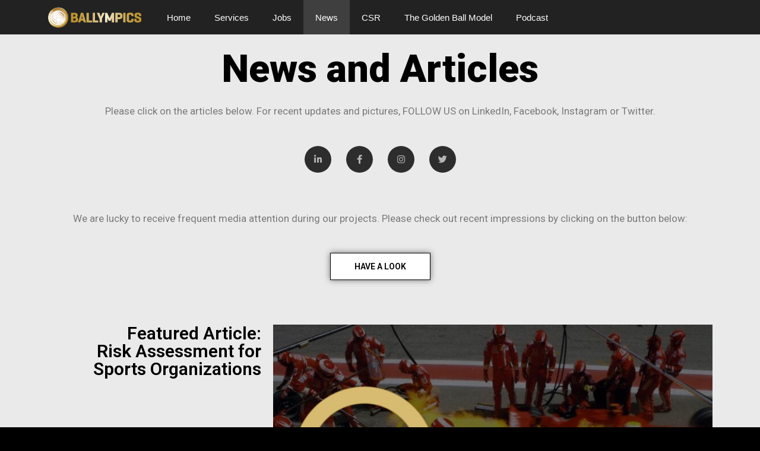

--- FILE ---
content_type: text/html; charset=UTF-8
request_url: https://ballympics.com/news/
body_size: 16687
content:
<!DOCTYPE html><html lang="en-US"><head><meta charset="UTF-8"><link rel="profile" href="https://gmpg.org/xfn/11"><meta name='robots' content='max-image-preview:large' /><title>News and Articles - BALLYMPICS</title><meta name="description" content="Welcome to our news section where you will find the latest news and articles published by BALLYMPICS." /><meta name="robots" content="index, follow" /><meta name="googlebot" content="index, follow, max-snippet:-1, max-image-preview:large, max-video-preview:-1" /><meta name="bingbot" content="index, follow, max-snippet:-1, max-image-preview:large, max-video-preview:-1" /><link rel="canonical" href="https://ballympics.com/news/" /><meta property="og:locale" content="en_US" /><meta property="og:type" content="article" /><meta property="og:title" content="News and Articles - BALLYMPICS" /><meta property="og:description" content="Welcome to our news section where you will find the latest news and articles published by BALLYMPICS." /><meta property="og:url" content="https://ballympics.com/news/" /><meta property="og:site_name" content="BALLYMPICS" /><meta property="article:publisher" content="https://www.facebook.com/ballympics/" /><meta property="article:modified_time" content="2021-02-15T10:01:46+00:00" /><meta property="og:image" content="http://ballympics.com/wp-content/uploads/2020/06/F1-02-768x433.jpg" /><meta name="twitter:card" content="summary_large_image" /> <script type="application/ld+json" class="yoast-schema-graph">{"@context":"https://schema.org","@graph":[{"@type":"WebSite","@id":"https://ballympics.com/#website","url":"https://ballympics.com/","name":"BALLYMPICS","description":"The next generation of quality management in sports - made in Germany.","potentialAction":[{"@type":"SearchAction","target":"https://ballympics.com/?s={search_term_string}","query-input":"required name=search_term_string"}],"inLanguage":"en-US"},{"@type":"ImageObject","@id":"https://ballympics.com/news/#primaryimage","inLanguage":"en-US","url":"http://ballympics.com/wp-content/uploads/2020/06/F1-02-768x433.jpg"},{"@type":"WebPage","@id":"https://ballympics.com/news/#webpage","url":"https://ballympics.com/news/","name":"News and Articles - BALLYMPICS","isPartOf":{"@id":"https://ballympics.com/#website"},"primaryImageOfPage":{"@id":"https://ballympics.com/news/#primaryimage"},"datePublished":"2019-03-12T09:22:03+00:00","dateModified":"2021-02-15T10:01:46+00:00","description":"Welcome to our news section where you will find the latest news and articles published by BALLYMPICS.","inLanguage":"en-US","potentialAction":[{"@type":"ReadAction","target":["https://ballympics.com/news/"]}]}]}</script><link rel="alternate" type="application/rss+xml" title="BALLYMPICS &raquo; Feed" href="https://ballympics.com/feed/" /><link rel="alternate" type="application/rss+xml" title="BALLYMPICS &raquo; Comments Feed" href="https://ballympics.com/comments/feed/" /> <script type="text/javascript">window._wpemojiSettings={"baseUrl":"https:\/\/s.w.org\/images\/core\/emoji\/14.0.0\/72x72\/","ext":".png","svgUrl":"https:\/\/s.w.org\/images\/core\/emoji\/14.0.0\/svg\/","svgExt":".svg","source":{"concatemoji":"https:\/\/ballympics.com\/wp-includes\/js\/wp-emoji-release.min.js?ver=6.1.1"}};!function(e,a,t){var n,r,o,i=a.createElement("canvas"),p=i.getContext&&i.getContext("2d");function s(e,t){var a=String.fromCharCode,e=(p.clearRect(0,0,i.width,i.height),p.fillText(a.apply(this,e),0,0),i.toDataURL());return p.clearRect(0,0,i.width,i.height),p.fillText(a.apply(this,t),0,0),e===i.toDataURL()}function c(e){var t=a.createElement("script");t.src=e,t.defer=t.type="text/javascript",a.getElementsByTagName("head")[0].appendChild(t)}for(o=Array("flag","emoji"),t.supports={everything:!0,everythingExceptFlag:!0},r=0;r<o.length;r++)t.supports[o[r]]=function(e){if(p&&p.fillText)switch(p.textBaseline="top",p.font="600 32px Arial",e){case"flag":return s([127987,65039,8205,9895,65039],[127987,65039,8203,9895,65039])?!1:!s([55356,56826,55356,56819],[55356,56826,8203,55356,56819])&&!s([55356,57332,56128,56423,56128,56418,56128,56421,56128,56430,56128,56423,56128,56447],[55356,57332,8203,56128,56423,8203,56128,56418,8203,56128,56421,8203,56128,56430,8203,56128,56423,8203,56128,56447]);case"emoji":return!s([129777,127995,8205,129778,127999],[129777,127995,8203,129778,127999])}return!1}(o[r]),t.supports.everything=t.supports.everything&&t.supports[o[r]],"flag"!==o[r]&&(t.supports.everythingExceptFlag=t.supports.everythingExceptFlag&&t.supports[o[r]]);t.supports.everythingExceptFlag=t.supports.everythingExceptFlag&&!t.supports.flag,t.DOMReady=!1,t.readyCallback=function(){t.DOMReady=!0},t.supports.everything||(n=function(){t.readyCallback()},a.addEventListener?(a.addEventListener("DOMContentLoaded",n,!1),e.addEventListener("load",n,!1)):(e.attachEvent("onload",n),a.attachEvent("onreadystatechange",function(){"complete"===a.readyState&&t.readyCallback()})),(e=t.source||{}).concatemoji?c(e.concatemoji):e.wpemoji&&e.twemoji&&(c(e.twemoji),c(e.wpemoji)))}(window,document,window._wpemojiSettings);</script><style type="text/css">img.wp-smiley,img.emoji{display:inline !important;border:none !important;box-shadow:none !important;height:1em !important;width:1em !important;margin:0 0.07em !important;vertical-align:-0.1em !important;background:none !important;padding:0 !important}</style><link rel="stylesheet" type="text/css" href="https://ballympics.com/wp-content/cache/jch-optimize/css/1a8a75b55c11be610ea2d2c8b6a1a604.css" /><style id='global-styles-inline-css' type='text/css'>body{--wp--preset--color--black:#000;--wp--preset--color--cyan-bluish-gray:#abb8c3;--wp--preset--color--white:#fff;--wp--preset--color--pale-pink:#f78da7;--wp--preset--color--vivid-red:#cf2e2e;--wp--preset--color--luminous-vivid-orange:#ff6900;--wp--preset--color--luminous-vivid-amber:#fcb900;--wp--preset--color--light-green-cyan:#7bdcb5;--wp--preset--color--vivid-green-cyan:#00d084;--wp--preset--color--pale-cyan-blue:#8ed1fc;--wp--preset--color--vivid-cyan-blue:#0693e3;--wp--preset--color--vivid-purple:#9b51e0;--wp--preset--gradient--vivid-cyan-blue-to-vivid-purple:linear-gradient(135deg,rgba(6,147,227,1) 0%,rgb(155,81,224) 100%);--wp--preset--gradient--light-green-cyan-to-vivid-green-cyan:linear-gradient(135deg,rgb(122,220,180) 0%,rgb(0,208,130) 100%);--wp--preset--gradient--luminous-vivid-amber-to-luminous-vivid-orange:linear-gradient(135deg,rgba(252,185,0,1) 0%,rgba(255,105,0,1) 100%);--wp--preset--gradient--luminous-vivid-orange-to-vivid-red:linear-gradient(135deg,rgba(255,105,0,1) 0%,rgb(207,46,46) 100%);--wp--preset--gradient--very-light-gray-to-cyan-bluish-gray:linear-gradient(135deg,rgb(238,238,238) 0%,rgb(169,184,195) 100%);--wp--preset--gradient--cool-to-warm-spectrum:linear-gradient(135deg,rgb(74,234,220) 0%,rgb(151,120,209) 20%,rgb(207,42,186) 40%,rgb(238,44,130) 60%,rgb(251,105,98) 80%,rgb(254,248,76) 100%);--wp--preset--gradient--blush-light-purple:linear-gradient(135deg,rgb(255,206,236) 0%,rgb(152,150,240) 100%);--wp--preset--gradient--blush-bordeaux:linear-gradient(135deg,rgb(254,205,165) 0%,rgb(254,45,45) 50%,rgb(107,0,62) 100%);--wp--preset--gradient--luminous-dusk:linear-gradient(135deg,rgb(255,203,112) 0%,rgb(199,81,192) 50%,rgb(65,88,208) 100%);--wp--preset--gradient--pale-ocean:linear-gradient(135deg,rgb(255,245,203) 0%,rgb(182,227,212) 50%,rgb(51,167,181) 100%);--wp--preset--gradient--electric-grass:linear-gradient(135deg,rgb(202,248,128) 0%,rgb(113,206,126) 100%);--wp--preset--gradient--midnight:linear-gradient(135deg,rgb(2,3,129) 0%,rgb(40,116,252) 100%);--wp--preset--duotone--dark-grayscale:url('#wp-duotone-dark-grayscale');--wp--preset--duotone--grayscale:url('#wp-duotone-grayscale');--wp--preset--duotone--purple-yellow:url('#wp-duotone-purple-yellow');--wp--preset--duotone--blue-red:url('#wp-duotone-blue-red');--wp--preset--duotone--midnight:url('#wp-duotone-midnight');--wp--preset--duotone--magenta-yellow:url('#wp-duotone-magenta-yellow');--wp--preset--duotone--purple-green:url('#wp-duotone-purple-green');--wp--preset--duotone--blue-orange:url('#wp-duotone-blue-orange');--wp--preset--font-size--small:13px;--wp--preset--font-size--medium:20px;--wp--preset--font-size--large:36px;--wp--preset--font-size--x-large:42px;--wp--preset--spacing--20:0.44rem;--wp--preset--spacing--30:0.67rem;--wp--preset--spacing--40:1rem;--wp--preset--spacing--50:1.5rem;--wp--preset--spacing--60:2.25rem;--wp--preset--spacing--70:3.38rem;--wp--preset--spacing--80:5.06rem}:where(.is-layout-flex){gap:0.5em}body .is-layout-flow>.alignleft{float:left;margin-inline-start:0;margin-inline-end:2em}body .is-layout-flow>.alignright{float:right;margin-inline-start:2em;margin-inline-end:0}body .is-layout-flow>.aligncenter{margin-left:auto !important;margin-right:auto !important}body .is-layout-constrained>.alignleft{float:left;margin-inline-start:0;margin-inline-end:2em}body .is-layout-constrained>.alignright{float:right;margin-inline-start:2em;margin-inline-end:0}body .is-layout-constrained>.aligncenter{margin-left:auto !important;margin-right:auto !important}body .is-layout-constrained>:where(:not(.alignleft):not(.alignright):not(.alignfull)){max-width:var(--wp--style--global--content-size);margin-left:auto !important;margin-right:auto !important}body .is-layout-constrained>.alignwide{max-width:var(--wp--style--global--wide-size)}body .is-layout-flex{display:flex}body .is-layout-flex{flex-wrap:wrap;align-items:center}body .is-layout-flex>*{margin:0}:where(.wp-block-columns.is-layout-flex){gap:2em}.has-black-color{color:var(--wp--preset--color--black) !important}.has-cyan-bluish-gray-color{color:var(--wp--preset--color--cyan-bluish-gray) !important}.has-white-color{color:var(--wp--preset--color--white) !important}.has-pale-pink-color{color:var(--wp--preset--color--pale-pink) !important}.has-vivid-red-color{color:var(--wp--preset--color--vivid-red) !important}.has-luminous-vivid-orange-color{color:var(--wp--preset--color--luminous-vivid-orange) !important}.has-luminous-vivid-amber-color{color:var(--wp--preset--color--luminous-vivid-amber) !important}.has-light-green-cyan-color{color:var(--wp--preset--color--light-green-cyan) !important}.has-vivid-green-cyan-color{color:var(--wp--preset--color--vivid-green-cyan) !important}.has-pale-cyan-blue-color{color:var(--wp--preset--color--pale-cyan-blue) !important}.has-vivid-cyan-blue-color{color:var(--wp--preset--color--vivid-cyan-blue) !important}.has-vivid-purple-color{color:var(--wp--preset--color--vivid-purple) !important}.has-black-background-color{background-color:var(--wp--preset--color--black) !important}.has-cyan-bluish-gray-background-color{background-color:var(--wp--preset--color--cyan-bluish-gray) !important}.has-white-background-color{background-color:var(--wp--preset--color--white) !important}.has-pale-pink-background-color{background-color:var(--wp--preset--color--pale-pink) !important}.has-vivid-red-background-color{background-color:var(--wp--preset--color--vivid-red) !important}.has-luminous-vivid-orange-background-color{background-color:var(--wp--preset--color--luminous-vivid-orange) !important}.has-luminous-vivid-amber-background-color{background-color:var(--wp--preset--color--luminous-vivid-amber) !important}.has-light-green-cyan-background-color{background-color:var(--wp--preset--color--light-green-cyan) !important}.has-vivid-green-cyan-background-color{background-color:var(--wp--preset--color--vivid-green-cyan) !important}.has-pale-cyan-blue-background-color{background-color:var(--wp--preset--color--pale-cyan-blue) !important}.has-vivid-cyan-blue-background-color{background-color:var(--wp--preset--color--vivid-cyan-blue) !important}.has-vivid-purple-background-color{background-color:var(--wp--preset--color--vivid-purple) !important}.has-black-border-color{border-color:var(--wp--preset--color--black) !important}.has-cyan-bluish-gray-border-color{border-color:var(--wp--preset--color--cyan-bluish-gray) !important}.has-white-border-color{border-color:var(--wp--preset--color--white) !important}.has-pale-pink-border-color{border-color:var(--wp--preset--color--pale-pink) !important}.has-vivid-red-border-color{border-color:var(--wp--preset--color--vivid-red) !important}.has-luminous-vivid-orange-border-color{border-color:var(--wp--preset--color--luminous-vivid-orange) !important}.has-luminous-vivid-amber-border-color{border-color:var(--wp--preset--color--luminous-vivid-amber) !important}.has-light-green-cyan-border-color{border-color:var(--wp--preset--color--light-green-cyan) !important}.has-vivid-green-cyan-border-color{border-color:var(--wp--preset--color--vivid-green-cyan) !important}.has-pale-cyan-blue-border-color{border-color:var(--wp--preset--color--pale-cyan-blue) !important}.has-vivid-cyan-blue-border-color{border-color:var(--wp--preset--color--vivid-cyan-blue) !important}.has-vivid-purple-border-color{border-color:var(--wp--preset--color--vivid-purple) !important}.has-vivid-cyan-blue-to-vivid-purple-gradient-background{background:var(--wp--preset--gradient--vivid-cyan-blue-to-vivid-purple) !important}.has-light-green-cyan-to-vivid-green-cyan-gradient-background{background:var(--wp--preset--gradient--light-green-cyan-to-vivid-green-cyan) !important}.has-luminous-vivid-amber-to-luminous-vivid-orange-gradient-background{background:var(--wp--preset--gradient--luminous-vivid-amber-to-luminous-vivid-orange) !important}.has-luminous-vivid-orange-to-vivid-red-gradient-background{background:var(--wp--preset--gradient--luminous-vivid-orange-to-vivid-red) !important}.has-very-light-gray-to-cyan-bluish-gray-gradient-background{background:var(--wp--preset--gradient--very-light-gray-to-cyan-bluish-gray) !important}.has-cool-to-warm-spectrum-gradient-background{background:var(--wp--preset--gradient--cool-to-warm-spectrum) !important}.has-blush-light-purple-gradient-background{background:var(--wp--preset--gradient--blush-light-purple) !important}.has-blush-bordeaux-gradient-background{background:var(--wp--preset--gradient--blush-bordeaux) !important}.has-luminous-dusk-gradient-background{background:var(--wp--preset--gradient--luminous-dusk) !important}.has-pale-ocean-gradient-background{background:var(--wp--preset--gradient--pale-ocean) !important}.has-electric-grass-gradient-background{background:var(--wp--preset--gradient--electric-grass) !important}.has-midnight-gradient-background{background:var(--wp--preset--gradient--midnight) !important}.has-small-font-size{font-size:var(--wp--preset--font-size--small) !important}.has-medium-font-size{font-size:var(--wp--preset--font-size--medium) !important}.has-large-font-size{font-size:var(--wp--preset--font-size--large) !important}.has-x-large-font-size{font-size:var(--wp--preset--font-size--x-large) !important}.wp-block-navigation a:where(:not(.wp-element-button)){color:inherit}:where(.wp-block-columns.is-layout-flex){gap:2em}.wp-block-pullquote{font-size:1.5em;line-height:1.6}</style><link rel="stylesheet" type="text/css" href="https://ballympics.com/wp-content/cache/jch-optimize/css/3fda1ec44ad9c2bf78c2adbbd34de45b.css" /><style id='generate-style-inline-css' type='text/css'>body{background-color:#000;color:#3a3a3a}a,a:visited{color:#897d13}a:hover,a:focus,a:active{color:#000}body .grid-container{max-width:1120px}.wp-block-group__inner-container{max-width:1120px;margin-left:auto;margin-right:auto}.site-header .header-image{width:200px}body,button,input,select,textarea{font-family:Arial,Helvetica,sans-serif}.entry-content>[class*="wp-block-"]:not(:last-child){margin-bottom:1.5em}.main-navigation .main-nav ul ul li a{font-size:14px}h1{font-family:Arial,Helvetica,sans-serif}h2{font-family:Arial,Helvetica,sans-serif}h3{font-family:Arial,Helvetica,sans-serif}@media (max-width:768px){.main-title{font-size:30px}h1{font-size:30px}h2{font-size:25px}}.top-bar{background-color:#636363;color:#fff}.top-bar a,.top-bar a:visited{color:#fff}.top-bar a:hover{color:#303030}.site-header{background-color:#fff;color:#3a3a3a}.site-header a,.site-header a:visited{color:#3a3a3a}.main-title a,.main-title a:hover,.main-title a:visited{color:#222}.site-description{color:#757575}.main-navigation,.main-navigation ul ul{background-color:#222}.main-navigation .main-nav ul li a,.menu-toggle{color:#fff}.main-navigation .main-nav ul li:hover>a,.main-navigation .main-nav ul li:focus>a,.main-navigation .main-nav ul li.sfHover>a{color:#fff;background-color:#3f3f3f}button.menu-toggle:hover,button.menu-toggle:focus,.main-navigation .mobile-bar-items a,.main-navigation .mobile-bar-items a:hover,.main-navigation .mobile-bar-items a:focus{color:#fff}.main-navigation .main-nav ul li[class*="current-menu-"]>a{color:#fff;background-color:#3f3f3f}.main-navigation .main-nav ul li[class*="current-menu-"]>a:hover,.main-navigation .main-nav ul li[class*="current-menu-"].sfHover>a{color:#fff;background-color:#3f3f3f}.navigation-search input[type="search"],.navigation-search input[type="search"]:active,.navigation-search input[type="search"]:focus,.main-navigation .main-nav ul li.search-item.active>a{color:#fff;background-color:#3f3f3f}.main-navigation ul ul{background-color:#3f3f3f}.main-navigation .main-nav ul ul li a{color:#fff}.main-navigation .main-nav ul ul li:hover>a,.main-navigation .main-nav ul ul li:focus>a,.main-navigation .main-nav ul ul li.sfHover>a{color:#fff;background-color:#4f4f4f}.main-navigation .main-nav ul ul li[class*="current-menu-"]>a{color:#fff;background-color:#4f4f4f}.main-navigation .main-nav ul ul li[class*="current-menu-"]>a:hover,.main-navigation .main-nav ul ul li[class*="current-menu-"].sfHover>a{color:#fff;background-color:#4f4f4f}.separate-containers .inside-article,.separate-containers .comments-area,.separate-containers .page-header,.one-container .container,.separate-containers .paging-navigation,.inside-page-header{background-color:#fff}.entry-meta{color:#595959}.entry-meta a,.entry-meta a:visited{color:#595959}.entry-meta a:hover{color:#1e73be}.sidebar .widget{background-color:#fff}.sidebar .widget .widget-title{color:#000}.footer-widgets{background-color:#fff}.footer-widgets .widget-title{color:#000}.site-info{color:#fff;background-color:#222}.site-info a,.site-info a:visited{color:#fff}.site-info a:hover{color:#606060}.footer-bar .widget_nav_menu .current-menu-item a{color:#606060}input[type="text"],input[type="email"],input[type="url"],input[type="password"],input[type="search"],input[type="tel"],input[type="number"],textarea,select{color:#666;background-color:#fafafa;border-color:#ccc}input[type="text"]:focus,input[type="email"]:focus,input[type="url"]:focus,input[type="password"]:focus,input[type="search"]:focus,input[type="tel"]:focus,input[type="number"]:focus,textarea:focus,select:focus{color:#666;background-color:#fff;border-color:#bfbfbf}button,html input[type="button"],input[type="reset"],input[type="submit"],a.button,a.button:visited,a.wp-block-button__link:not(.has-background){color:#fff;background-color:#666}button:hover,html input[type="button"]:hover,input[type="reset"]:hover,input[type="submit"]:hover,a.button:hover,button:focus,html input[type="button"]:focus,input[type="reset"]:focus,input[type="submit"]:focus,a.button:focus,a.wp-block-button__link:not(.has-background):active,a.wp-block-button__link:not(.has-background):focus,a.wp-block-button__link:not(.has-background):hover{color:#fff;background-color:#3f3f3f}.generate-back-to-top,.generate-back-to-top:visited{background-color:rgba( 0,0,0,0.4 );color:#fff}.generate-back-to-top:hover,.generate-back-to-top:focus{background-color:rgba( 0,0,0,0.6 );color:#fff}.entry-content .alignwide,body:not(.no-sidebar) .entry-content .alignfull{margin-left:-40px;width:calc(100% + 80px);max-width:calc(100% + 80px)}.rtl .menu-item-has-children .dropdown-menu-toggle{padding-left:20px}.rtl .main-navigation .main-nav ul li.menu-item-has-children>a{padding-right:20px}@media (max-width:768px){.separate-containers .inside-article,.separate-containers .comments-area,.separate-containers .page-header,.separate-containers .paging-navigation,.one-container .site-content,.inside-page-header,.wp-block-group__inner-container{padding:30px}.entry-content .alignwide,body:not(.no-sidebar) .entry-content .alignfull{margin-left:-30px;width:calc(100% + 60px);max-width:calc(100% + 60px)}}.one-container .sidebar .widget{padding:0px}.page .entry-content{margin-top:0px}@media (max-width:768px){.main-navigation .menu-toggle,.main-navigation .mobile-bar-items,.sidebar-nav-mobile:not(#sticky-placeholder){display:block}.main-navigation ul,.gen-sidebar-nav{display:none}[class*="nav-float-"] .site-header .inside-header>*{float:none;clear:both}}@font-face{font-family:"GeneratePress";src:url("https://ballympics.com/wp-content/themes/generatepress/fonts/generatepress.eot");src:url("https://ballympics.com/wp-content/themes/generatepress/fonts/generatepress.eot#iefix") format("embedded-opentype"),url("https://ballympics.com/wp-content/themes/generatepress/fonts/generatepress.woff2") format("woff2"),url("https://ballympics.com/wp-content/themes/generatepress/fonts/generatepress.woff") format("woff"),url("https://ballympics.com/wp-content/themes/generatepress/fonts/generatepress.ttf") format("truetype"),url("https://ballympics.com/wp-content/themes/generatepress/fonts/generatepress.svg#GeneratePress") format("svg");font-weight:normal;font-style:normal}.main-navigation .slideout-toggle a:before,.slide-opened .slideout-overlay .slideout-exit:before{font-family:GeneratePress}.slideout-navigation .dropdown-menu-toggle:before{content:"\f107" !important}.slideout-navigation .sfHover>a .dropdown-menu-toggle:before{content:"\f106" !important}.main-navigation .main-nav ul li a,.menu-toggle,.main-navigation .mobile-bar-items a{transition:line-height 300ms ease}</style><link rel="stylesheet" type="text/css" href="https://ballympics.com/wp-content/cache/jch-optimize/css/58b6ca7a4fcc2362036c51bbdb2b4138.css" /><style id='generate-navigation-branding-inline-css' type='text/css'>.navigation-branding .main-title{font-size:25px;font-weight:bold}.navigation-branding img,.site-logo.mobile-header-logo img{height:60px;width:auto}.navigation-branding .main-title{line-height:60px}@media (max-width:1130px){#site-navigation .navigation-branding,#sticky-navigation .navigation-branding{margin-left:10px}}@media (max-width:768px){.main-navigation:not(.slideout-navigation) .main-nav{-ms-flex:0 0 100%;flex:0 0 100%}.main-navigation:not(.slideout-navigation) .inside-navigation{-ms-flex-wrap:wrap;flex-wrap:wrap;display:-webkit-box;display:-ms-flexbox;display:flex}.nav-aligned-center .navigation-branding,.nav-aligned-left .navigation-branding{margin-right:auto}.nav-aligned-center .main-navigation.has-branding:not(.slideout-navigation) .inside-navigation .main-nav,.nav-aligned-center .main-navigation.has-sticky-branding.navigation-stick .inside-navigation .main-nav,.nav-aligned-left .main-navigation.has-branding:not(.slideout-navigation) .inside-navigation .main-nav,.nav-aligned-left .main-navigation.has-sticky-branding.navigation-stick .inside-navigation .main-nav{margin-right:0px}}</style><link rel='stylesheet' id='google-fonts-1-css' href='https://fonts.googleapis.com/css?family=Roboto%3A100%2C100italic%2C200%2C200italic%2C300%2C300italic%2C400%2C400italic%2C500%2C500italic%2C600%2C600italic%2C700%2C700italic%2C800%2C800italic%2C900%2C900italic%7CRoboto+Slab%3A100%2C100italic%2C200%2C200italic%2C300%2C300italic%2C400%2C400italic%2C500%2C500italic%2C600%2C600italic%2C700%2C700italic%2C800%2C800italic%2C900%2C900italic&#038;display=auto&#038;ver=6.1.1' type='text/css' media='all' /><link rel="stylesheet" type="text/css" href="https://ballympics.com/wp-content/cache/jch-optimize/css/a41359f4c285c24376557abbcc3b9356.css" /><link rel="https://api.w.org/" href="https://ballympics.com/wp-json/" /><link rel="alternate" type="application/json" href="https://ballympics.com/wp-json/wp/v2/pages/2636" /><link rel="EditURI" type="application/rsd+xml" title="RSD" href="https://ballympics.com/xmlrpc.php?rsd" /><link rel="wlwmanifest" type="application/wlwmanifest+xml" href="https://ballympics.com/wp-includes/wlwmanifest.xml" /><meta name="generator" content="WordPress 6.1.1" /><link rel='shortlink' href='https://ballympics.com/?p=2636' /><link rel="alternate" type="application/json+oembed" href="https://ballympics.com/wp-json/oembed/1.0/embed?url=https%3A%2F%2Fballympics.com%2Fnews%2F" /><link rel="alternate" type="text/xml+oembed" href="https://ballympics.com/wp-json/oembed/1.0/embed?url=https%3A%2F%2Fballympics.com%2Fnews%2F&#038;format=xml" /><meta name="viewport" content="width=device-width, initial-scale=1"><link rel="icon" href="https://ballympics.com/wp-content/uploads/2016/04/cropped-Logo-Small-32x32.png" sizes="32x32" /><link rel="icon" href="https://ballympics.com/wp-content/uploads/2016/04/cropped-Logo-Small-192x192.png" sizes="192x192" /><link rel="apple-touch-icon" href="https://ballympics.com/wp-content/uploads/2016/04/cropped-Logo-Small-180x180.png" /><meta name="msapplication-TileImage" content="https://ballympics.com/wp-content/uploads/2016/04/cropped-Logo-Small-270x270.png" /><noscript><style id="rocket-lazyload-nojs-css">.rll-youtube-player,[data-lazy-src]{display:none !important}</style></noscript> <script type="application/javascript" src="https://ballympics.com/wp-content/cache/jch-optimize/js/6c4f187857172b5f32d5d79ac1760725.js"></script> <script>(function(i,s,o,g,r,a,m){i['GoogleAnalyticsObject']=r;i[r]=i[r]||function(){(i[r].q=i[r].q||[]).push(arguments)},i[r].l=1*new Date();a=s.createElement(o),m=s.getElementsByTagName(o)[0];a.async=1;a.src=g;m.parentNode.insertBefore(a,m)})(window,document,'script','https://www.google-analytics.com/analytics.js','ga');ga('create','UA-77885404-1','auto');ga('send','pageview');</script> </head><body class="page-template page-template-elementor_header_footer page page-id-2636 wp-custom-logo wp-embed-responsive sticky-menu-fade sticky-enabled desktop-sticky-menu no-sidebar nav-below-header fluid-header separate-containers active-footer-widgets-0 nav-aligned-left header-aligned-left dropdown-hover elementor-default elementor-template-full-width elementor-kit-3300 elementor-page elementor-page-2636" itemtype="https://schema.org/WebPage" itemscope> <svg xmlns="http://www.w3.org/2000/svg" viewBox="0 0 0 0" width="0" height="0" focusable="false" role="none" style="visibility: hidden; position: absolute; left: -9999px; overflow: hidden;" ><defs><filter id="wp-duotone-dark-grayscale"><feColorMatrix color-interpolation-filters="sRGB" type="matrix" values=" .299 .587 .114 0 0 .299 .587 .114 0 0 .299 .587 .114 0 0 .299 .587 .114 0 0 " /><feComponentTransfer color-interpolation-filters="sRGB" ><feFuncR type="table" tableValues="0 0.49803921568627" /><feFuncG type="table" tableValues="0 0.49803921568627" /><feFuncB type="table" tableValues="0 0.49803921568627" /><feFuncA type="table" tableValues="1 1" /></feComponentTransfer><feComposite in2="SourceGraphic" operator="in" /></filter></defs></svg><svg xmlns="http://www.w3.org/2000/svg" viewBox="0 0 0 0" width="0" height="0" focusable="false" role="none" style="visibility: hidden; position: absolute; left: -9999px; overflow: hidden;" ><defs><filter id="wp-duotone-grayscale"><feColorMatrix color-interpolation-filters="sRGB" type="matrix" values=" .299 .587 .114 0 0 .299 .587 .114 0 0 .299 .587 .114 0 0 .299 .587 .114 0 0 " /><feComponentTransfer color-interpolation-filters="sRGB" ><feFuncR type="table" tableValues="0 1" /><feFuncG type="table" tableValues="0 1" /><feFuncB type="table" tableValues="0 1" /><feFuncA type="table" tableValues="1 1" /></feComponentTransfer><feComposite in2="SourceGraphic" operator="in" /></filter></defs></svg><svg xmlns="http://www.w3.org/2000/svg" viewBox="0 0 0 0" width="0" height="0" focusable="false" role="none" style="visibility: hidden; position: absolute; left: -9999px; overflow: hidden;" ><defs><filter id="wp-duotone-purple-yellow"><feColorMatrix color-interpolation-filters="sRGB" type="matrix" values=" .299 .587 .114 0 0 .299 .587 .114 0 0 .299 .587 .114 0 0 .299 .587 .114 0 0 " /><feComponentTransfer color-interpolation-filters="sRGB" ><feFuncR type="table" tableValues="0.54901960784314 0.98823529411765" /><feFuncG type="table" tableValues="0 1" /><feFuncB type="table" tableValues="0.71764705882353 0.25490196078431" /><feFuncA type="table" tableValues="1 1" /></feComponentTransfer><feComposite in2="SourceGraphic" operator="in" /></filter></defs></svg><svg xmlns="http://www.w3.org/2000/svg" viewBox="0 0 0 0" width="0" height="0" focusable="false" role="none" style="visibility: hidden; position: absolute; left: -9999px; overflow: hidden;" ><defs><filter id="wp-duotone-blue-red"><feColorMatrix color-interpolation-filters="sRGB" type="matrix" values=" .299 .587 .114 0 0 .299 .587 .114 0 0 .299 .587 .114 0 0 .299 .587 .114 0 0 " /><feComponentTransfer color-interpolation-filters="sRGB" ><feFuncR type="table" tableValues="0 1" /><feFuncG type="table" tableValues="0 0.27843137254902" /><feFuncB type="table" tableValues="0.5921568627451 0.27843137254902" /><feFuncA type="table" tableValues="1 1" /></feComponentTransfer><feComposite in2="SourceGraphic" operator="in" /></filter></defs></svg><svg xmlns="http://www.w3.org/2000/svg" viewBox="0 0 0 0" width="0" height="0" focusable="false" role="none" style="visibility: hidden; position: absolute; left: -9999px; overflow: hidden;" ><defs><filter id="wp-duotone-midnight"><feColorMatrix color-interpolation-filters="sRGB" type="matrix" values=" .299 .587 .114 0 0 .299 .587 .114 0 0 .299 .587 .114 0 0 .299 .587 .114 0 0 " /><feComponentTransfer color-interpolation-filters="sRGB" ><feFuncR type="table" tableValues="0 0" /><feFuncG type="table" tableValues="0 0.64705882352941" /><feFuncB type="table" tableValues="0 1" /><feFuncA type="table" tableValues="1 1" /></feComponentTransfer><feComposite in2="SourceGraphic" operator="in" /></filter></defs></svg><svg xmlns="http://www.w3.org/2000/svg" viewBox="0 0 0 0" width="0" height="0" focusable="false" role="none" style="visibility: hidden; position: absolute; left: -9999px; overflow: hidden;" ><defs><filter id="wp-duotone-magenta-yellow"><feColorMatrix color-interpolation-filters="sRGB" type="matrix" values=" .299 .587 .114 0 0 .299 .587 .114 0 0 .299 .587 .114 0 0 .299 .587 .114 0 0 " /><feComponentTransfer color-interpolation-filters="sRGB" ><feFuncR type="table" tableValues="0.78039215686275 1" /><feFuncG type="table" tableValues="0 0.94901960784314" /><feFuncB type="table" tableValues="0.35294117647059 0.47058823529412" /><feFuncA type="table" tableValues="1 1" /></feComponentTransfer><feComposite in2="SourceGraphic" operator="in" /></filter></defs></svg><svg xmlns="http://www.w3.org/2000/svg" viewBox="0 0 0 0" width="0" height="0" focusable="false" role="none" style="visibility: hidden; position: absolute; left: -9999px; overflow: hidden;" ><defs><filter id="wp-duotone-purple-green"><feColorMatrix color-interpolation-filters="sRGB" type="matrix" values=" .299 .587 .114 0 0 .299 .587 .114 0 0 .299 .587 .114 0 0 .299 .587 .114 0 0 " /><feComponentTransfer color-interpolation-filters="sRGB" ><feFuncR type="table" tableValues="0.65098039215686 0.40392156862745" /><feFuncG type="table" tableValues="0 1" /><feFuncB type="table" tableValues="0.44705882352941 0.4" /><feFuncA type="table" tableValues="1 1" /></feComponentTransfer><feComposite in2="SourceGraphic" operator="in" /></filter></defs></svg><svg xmlns="http://www.w3.org/2000/svg" viewBox="0 0 0 0" width="0" height="0" focusable="false" role="none" style="visibility: hidden; position: absolute; left: -9999px; overflow: hidden;" ><defs><filter id="wp-duotone-blue-orange"><feColorMatrix color-interpolation-filters="sRGB" type="matrix" values=" .299 .587 .114 0 0 .299 .587 .114 0 0 .299 .587 .114 0 0 .299 .587 .114 0 0 " /><feComponentTransfer color-interpolation-filters="sRGB" ><feFuncR type="table" tableValues="0.098039215686275 1" /><feFuncG type="table" tableValues="0 0.66274509803922" /><feFuncB type="table" tableValues="0.84705882352941 0.41960784313725" /><feFuncA type="table" tableValues="1 1" /></feComponentTransfer><feComposite in2="SourceGraphic" operator="in" /></filter></defs></svg><a class="screen-reader-text skip-link" href="#content" title="Skip to content">Skip to content</a> <nav id="site-navigation" class="has-branding main-navigation" itemtype="https://schema.org/SiteNavigationElement" itemscope><div class="inside-navigation grid-container grid-parent"><div class="navigation-branding"><div class="site-logo"> <a href="https://ballympics.com/" title="BALLYMPICS" rel="home"> <img loading="lazy" class="header-image" alt="BALLYMPICS" src="data:image/svg+xml,%3Csvg%20xmlns='http://www.w3.org/2000/svg'%20viewBox='0%200%200%200'%3E%3C/svg%3E" title="BALLYMPICS" data-lazy-src="https://ballympics.com/wp-content/uploads/2018/07/Ballympics-Logo-final-cropped-small.png" /><noscript><img class="header-image" alt="BALLYMPICS" src="https://ballympics.com/wp-content/uploads/2018/07/Ballympics-Logo-final-cropped-small.png" title="BALLYMPICS" /></noscript></a> </div></div><button class="menu-toggle" aria-controls="primary-menu" aria-expanded="false"> <span class="mobile-menu">Menu</span> </button><div id="primary-menu" class="main-nav"><ul id="menu-bllmpx" class=" menu sf-menu"><li id="menu-item-3423" class="menu-item menu-item-type-custom menu-item-object-custom menu-item-home menu-item-3423"><a href="http://ballympics.com">Home</a></li> <li id="menu-item-3028" class="menu-item menu-item-type-post_type menu-item-object-page menu-item-3028"><a href="https://ballympics.com/services/">Services</a></li> <li id="menu-item-2861" class="menu-item menu-item-type-post_type menu-item-object-page menu-item-2861"><a href="https://ballympics.com/jobs-in-sports/">Jobs</a></li> <li id="menu-item-2860" class="menu-item menu-item-type-post_type menu-item-object-page current-menu-item page_item page-item-2636 current_page_item menu-item-2860"><a href="https://ballympics.com/news/" aria-current="page">News</a></li> <li id="menu-item-2862" class="menu-item menu-item-type-post_type menu-item-object-page menu-item-2862"><a href="https://ballympics.com/csr/">CSR</a></li> <li id="menu-item-3421" class="menu-item menu-item-type-post_type menu-item-object-page menu-item-3421"><a href="https://ballympics.com/golden-ball-model/">The Golden Ball Model</a></li> <li id="menu-item-3537" class="menu-item menu-item-type-post_type menu-item-object-page menu-item-3537"><a href="https://ballympics.com/podcast/">Podcast</a></li> </ul></div></div></nav><div id="page" class="hfeed site grid-container container grid-parent"><div id="content" class="site-content"><div data-elementor-type="wp-post" data-elementor-id="2636" class="elementor elementor-2636"><div class="elementor-inner"><div class="elementor-section-wrap"><section class="elementor-section elementor-top-section elementor-element elementor-element-a92df47 elementor-section-stretched elementor-section-full_width elementor-section-height-default elementor-section-height-default" data-id="a92df47" data-element_type="section" data-settings="{&quot;background_background&quot;:&quot;classic&quot;,&quot;stretch_section&quot;:&quot;section-stretched&quot;}"><div class="elementor-container elementor-column-gap-no"><div class="elementor-row"><div class="elementor-column elementor-col-100 elementor-top-column elementor-element elementor-element-11d1b2bc" data-id="11d1b2bc" data-element_type="column"><div class="elementor-column-wrap elementor-element-populated"><div class="elementor-widget-wrap"><div class="elementor-element elementor-element-42961d elementor-widget elementor-widget-heading" data-id="42961d" data-element_type="widget" data-widget_type="heading.default"><div class="elementor-widget-container"><h4 class="elementor-heading-title elementor-size-default">News and Articles</h4></div></div><div class="elementor-element elementor-element-d2e8c03 elementor-widget elementor-widget-text-editor" data-id="d2e8c03" data-element_type="widget" data-widget_type="text-editor.default"><div class="elementor-widget-container"><div class="elementor-text-editor elementor-clearfix"><p style="text-align: center;">Please click on the articles below. For recent updates and pictures, FOLLOW US on LinkedIn, Facebook, Instagram or Twitter.</p></div></div></div><div class="elementor-element elementor-element-ebc4e65 elementor-shape-circle elementor-grid-0 e-grid-align-center elementor-widget elementor-widget-social-icons" data-id="ebc4e65" data-element_type="widget" data-widget_type="social-icons.default"><div class="elementor-widget-container"><div class="elementor-social-icons-wrapper elementor-grid"> <span class="elementor-grid-item"> <a class="elementor-icon elementor-social-icon elementor-social-icon-linkedin-in elementor-animation-grow elementor-repeater-item-1817ead" href="https://www.linkedin.com/company/ballympics" target="_blank"> <span class="elementor-screen-only">Linkedin-in</span> <i class="fab fa-linkedin-in"></i> </a> </span> <span class="elementor-grid-item"> <a class="elementor-icon elementor-social-icon elementor-social-icon-facebook-f elementor-animation-grow elementor-repeater-item-bfaa57f" href="https://www.facebook.com/ballympics/" target="_blank"> <span class="elementor-screen-only">Facebook-f</span> <i class="fab fa-facebook-f"></i> </a> </span> <span class="elementor-grid-item"> <a class="elementor-icon elementor-social-icon elementor-social-icon-instagram elementor-animation-grow elementor-repeater-item-49c798e" href="https://www.instagram.com/marcel_ballympics/?hl=en" target="_blank"> <span class="elementor-screen-only">Instagram</span> <i class="fab fa-instagram"></i> </a> </span> <span class="elementor-grid-item"> <a class="elementor-icon elementor-social-icon elementor-social-icon-twitter elementor-animation-grow elementor-repeater-item-b36cf85" href="https://twitter.com/ballympics" target="_blank"> <span class="elementor-screen-only">Twitter</span> <i class="fab fa-twitter"></i> </a> </span> </div></div></div><div class="elementor-element elementor-element-4dfb711 elementor-widget elementor-widget-spacer" data-id="4dfb711" data-element_type="widget" data-widget_type="spacer.default"><div class="elementor-widget-container"><div class="elementor-spacer"><div class="elementor-spacer-inner"></div></div></div></div><div class="elementor-element elementor-element-1d1a821 elementor-widget elementor-widget-text-editor" data-id="1d1a821" data-element_type="widget" data-widget_type="text-editor.default"><div class="elementor-widget-container"><div class="elementor-text-editor elementor-clearfix"><p style="text-align: center;">We are lucky to receive frequent media attention during our projects. Please check out recent impressions by clicking on the button below:</p></div></div></div><div class="elementor-element elementor-element-c2dd285 elementor-align-center elementor-widget elementor-widget-button" data-id="c2dd285" data-element_type="widget" data-widget_type="button.default"><div class="elementor-widget-container"><div class="elementor-button-wrapper"> <a href="http://ballympics.com/in-the-media/" target="_blank" class="elementor-button-link elementor-button elementor-size-sm elementor-animation-grow" role="button"> <span class="elementor-button-content-wrapper"> <span class="elementor-button-text">Have a look</span> </span> </a> </div></div></div><div class="elementor-element elementor-element-33f9e13 elementor-widget elementor-widget-spacer" data-id="33f9e13" data-element_type="widget" data-widget_type="spacer.default"><div class="elementor-widget-container"><div class="elementor-spacer"><div class="elementor-spacer-inner"></div></div></div></div><section class="elementor-section elementor-inner-section elementor-element elementor-element-003bd54 elementor-section-boxed elementor-section-height-default elementor-section-height-default" data-id="003bd54" data-element_type="section"><div class="elementor-container elementor-column-gap-default"><div class="elementor-row"><div class="elementor-column elementor-col-33 elementor-inner-column elementor-element elementor-element-47db6f5" data-id="47db6f5" data-element_type="column"><div class="elementor-column-wrap elementor-element-populated"><div class="elementor-widget-wrap"><div class="elementor-element elementor-element-39d7364 elementor-widget elementor-widget-heading" data-id="39d7364" data-element_type="widget" data-widget_type="heading.default"><div class="elementor-widget-container"><h2 class="elementor-heading-title elementor-size-default">Featured Article:<br>
Risk Assessment for Sports Organizations</h2></div></div></div></div></div><div class="elementor-column elementor-col-66 elementor-inner-column elementor-element elementor-element-5e900e3" data-id="5e900e3" data-element_type="column"><div class="elementor-column-wrap elementor-element-populated"><div class="elementor-widget-wrap"><div class="elementor-element elementor-element-9535c01 elementor-widget elementor-widget-image" data-id="9535c01" data-element_type="widget" data-widget_type="image.default"><div class="elementor-widget-container"><div class="elementor-image"> <a href="http://ballympics.com/risk-assessment/" target="_blank"> <img decoding="async" width="768" height="433" src="data:image/svg+xml,%3Csvg%20xmlns='http://www.w3.org/2000/svg'%20viewBox='0%200%20768%20433'%3E%3C/svg%3E" class="attachment-medium_large size-medium_large" alt="" loading="lazy" data-lazy-srcset="https://ballympics.com/wp-content/uploads/2020/06/F1-02-768x433.jpg 768w, https://ballympics.com/wp-content/uploads/2020/06/F1-02-300x169.jpg 300w, https://ballympics.com/wp-content/uploads/2020/06/F1-02-1024x578.jpg 1024w, https://ballympics.com/wp-content/uploads/2020/06/F1-02-1536x866.jpg 1536w, https://ballympics.com/wp-content/uploads/2020/06/F1-02.jpg 2000w" data-lazy-sizes="(max-width: 768px) 100vw, 768px" data-lazy-src="https://ballympics.com/wp-content/uploads/2020/06/F1-02-768x433.jpg" /><noscript><img decoding="async" width="768" height="433" src="https://ballympics.com/wp-content/uploads/2020/06/F1-02-768x433.jpg" class="attachment-medium_large size-medium_large" alt="" loading="lazy" srcset="https://ballympics.com/wp-content/uploads/2020/06/F1-02-768x433.jpg 768w, https://ballympics.com/wp-content/uploads/2020/06/F1-02-300x169.jpg 300w, https://ballympics.com/wp-content/uploads/2020/06/F1-02-1024x578.jpg 1024w, https://ballympics.com/wp-content/uploads/2020/06/F1-02-1536x866.jpg 1536w, https://ballympics.com/wp-content/uploads/2020/06/F1-02.jpg 2000w" sizes="(max-width: 768px) 100vw, 768px" /></noscript></a> </div></div></div></div></div></div></div></div></section><div class="elementor-element elementor-element-aeaba32 elementor-widget elementor-widget-spacer" data-id="aeaba32" data-element_type="widget" data-widget_type="spacer.default"><div class="elementor-widget-container"><div class="elementor-spacer"><div class="elementor-spacer-inner"></div></div></div></div><section class="elementor-section elementor-inner-section elementor-element elementor-element-b4dabe8 elementor-section-boxed elementor-section-height-default elementor-section-height-default" data-id="b4dabe8" data-element_type="section"><div class="elementor-container elementor-column-gap-default"><div class="elementor-row"><div class="elementor-column elementor-col-33 elementor-inner-column elementor-element elementor-element-b4679d2" data-id="b4679d2" data-element_type="column"><div class="elementor-column-wrap elementor-element-populated"><div class="elementor-widget-wrap"><div class="elementor-element elementor-element-b453626 elementor-widget elementor-widget-heading" data-id="b453626" data-element_type="widget" data-widget_type="heading.default"><div class="elementor-widget-container"><h3 class="elementor-heading-title elementor-size-default"><a href="https://ballympics.com/running-sports-operations-safely-in-times-of-corona/" target="_blank">Running sports operations safely in times of Corona? – The importance of Risk Management</a></h3></div></div><div class="elementor-element elementor-element-ec42b9d elementor-widget-divider--view-line elementor-widget elementor-widget-divider" data-id="ec42b9d" data-element_type="widget" data-widget_type="divider.default"><div class="elementor-widget-container"><div class="elementor-divider"> <span class="elementor-divider-separator"> </span> </div></div></div><div class="elementor-element elementor-element-0aa1b7a elementor-widget elementor-widget-image" data-id="0aa1b7a" data-element_type="widget" data-widget_type="image.default"><div class="elementor-widget-container"><div class="elementor-image"> <a href="https://ballympics.com/running-sports-operations-safely-in-times-of-corona/" target="_blank"> <img decoding="async" width="1024" height="578" src="data:image/svg+xml,%3Csvg%20xmlns='http://www.w3.org/2000/svg'%20viewBox='0%200%201024%20578'%3E%3C/svg%3E" class="elementor-animation-wobble-vertical attachment-large size-large" alt="" loading="lazy" data-lazy-srcset="https://ballympics.com/wp-content/uploads/2020/05/RM-Pic-01-1024x578.jpg 1024w, https://ballympics.com/wp-content/uploads/2020/05/RM-Pic-01-300x169.jpg 300w, https://ballympics.com/wp-content/uploads/2020/05/RM-Pic-01-768x434.jpg 768w, https://ballympics.com/wp-content/uploads/2020/05/RM-Pic-01-1536x867.jpg 1536w, https://ballympics.com/wp-content/uploads/2020/05/RM-Pic-01.jpg 2000w" data-lazy-sizes="(max-width: 1024px) 100vw, 1024px" data-lazy-src="https://ballympics.com/wp-content/uploads/2020/05/RM-Pic-01-1024x578.jpg" /><noscript><img decoding="async" width="1024" height="578" src="https://ballympics.com/wp-content/uploads/2020/05/RM-Pic-01-1024x578.jpg" class="elementor-animation-wobble-vertical attachment-large size-large" alt="" loading="lazy" srcset="https://ballympics.com/wp-content/uploads/2020/05/RM-Pic-01-1024x578.jpg 1024w, https://ballympics.com/wp-content/uploads/2020/05/RM-Pic-01-300x169.jpg 300w, https://ballympics.com/wp-content/uploads/2020/05/RM-Pic-01-768x434.jpg 768w, https://ballympics.com/wp-content/uploads/2020/05/RM-Pic-01-1536x867.jpg 1536w, https://ballympics.com/wp-content/uploads/2020/05/RM-Pic-01.jpg 2000w" sizes="(max-width: 1024px) 100vw, 1024px" /></noscript></a> </div></div></div><div class="elementor-element elementor-element-2323583 elementor-widget elementor-widget-text-editor" data-id="2323583" data-element_type="widget" data-widget_type="text-editor.default"><div class="elementor-widget-container"><div class="elementor-text-editor elementor-clearfix"><p>What’s missing in traditional sports businesses during the current crisis? Totally right – (live) sports. No business without the product itself!</p><p>Think about Coca Cola, Pepsi or Red Bull trying to make a dollar without being able to produce and ship a single bottle&#8230;.Hard to imagine.</p><p>That’s why (live) sports have to be brought back on the road again! Could this be risky under the current circumstances? Most likely, yes. However, the risks can be assessed, calculated and managed. This is called “Risk Management”.</p></div></div></div><div class="elementor-element elementor-element-86c8c4e elementor-align-center elementor-widget elementor-widget-button" data-id="86c8c4e" data-element_type="widget" data-widget_type="button.default"><div class="elementor-widget-container"><div class="elementor-button-wrapper"> <a href="https://ballympics.com/running-sports-operations-safely-in-times-of-corona/" target="_blank" class="elementor-button-link elementor-button elementor-size-sm" role="button"> <span class="elementor-button-content-wrapper"> <span class="elementor-button-text">READ MORE</span> </span> </a> </div></div></div></div></div></div><div class="elementor-column elementor-col-33 elementor-inner-column elementor-element elementor-element-4720c73" data-id="4720c73" data-element_type="column"><div class="elementor-column-wrap elementor-element-populated"><div class="elementor-widget-wrap"><div class="elementor-element elementor-element-009096c elementor-widget elementor-widget-heading" data-id="009096c" data-element_type="widget" data-widget_type="heading.default"><div class="elementor-widget-container"><h2 class="elementor-heading-title elementor-size-default"><a href="http://ballympics.com/bcm/" target="_blank">Continuing operations in times of Corona – Business Continuity Management</a></h2></div></div><div class="elementor-element elementor-element-c43a453 elementor-widget-divider--view-line elementor-widget elementor-widget-divider" data-id="c43a453" data-element_type="widget" data-widget_type="divider.default"><div class="elementor-widget-container"><div class="elementor-divider"> <span class="elementor-divider-separator"> </span> </div></div></div><div class="elementor-element elementor-element-622a1b7 elementor-widget elementor-widget-image" data-id="622a1b7" data-element_type="widget" data-widget_type="image.default"><div class="elementor-widget-container"><div class="elementor-image"> <a href="http://ballympics.com/bcm/" target="_blank"> <img decoding="async" width="1024" height="768" src="data:image/svg+xml,%3Csvg%20xmlns='http://www.w3.org/2000/svg'%20viewBox='0%200%201024%20768'%3E%3C/svg%3E" class="elementor-animation-wobble-vertical attachment-large size-large" alt="" loading="lazy" data-lazy-srcset="https://ballympics.com/wp-content/uploads/2020/05/BCM-Post-Pic-1-1024x768.jpg 1024w, https://ballympics.com/wp-content/uploads/2020/05/BCM-Post-Pic-1-300x225.jpg 300w, https://ballympics.com/wp-content/uploads/2020/05/BCM-Post-Pic-1-768x576.jpg 768w, https://ballympics.com/wp-content/uploads/2020/05/BCM-Post-Pic-1.jpg 1500w" data-lazy-sizes="(max-width: 1024px) 100vw, 1024px" data-lazy-src="https://ballympics.com/wp-content/uploads/2020/05/BCM-Post-Pic-1-1024x768.jpg" /><noscript><img decoding="async" width="1024" height="768" src="https://ballympics.com/wp-content/uploads/2020/05/BCM-Post-Pic-1-1024x768.jpg" class="elementor-animation-wobble-vertical attachment-large size-large" alt="" loading="lazy" srcset="https://ballympics.com/wp-content/uploads/2020/05/BCM-Post-Pic-1-1024x768.jpg 1024w, https://ballympics.com/wp-content/uploads/2020/05/BCM-Post-Pic-1-300x225.jpg 300w, https://ballympics.com/wp-content/uploads/2020/05/BCM-Post-Pic-1-768x576.jpg 768w, https://ballympics.com/wp-content/uploads/2020/05/BCM-Post-Pic-1.jpg 1500w" sizes="(max-width: 1024px) 100vw, 1024px" /></noscript></a> </div></div></div><div class="elementor-element elementor-element-12ff056 elementor-widget elementor-widget-text-editor" data-id="12ff056" data-element_type="widget" data-widget_type="text-editor.default"><div class="elementor-widget-container"><div class="elementor-text-editor elementor-clearfix"><p>For large corporations, business continuity management, or BCM, is old hat. Many businesses have had their BCM plans in the drawer for years and can pull them out in times like these or at least use them as a basis for resuming their operations.</p><p>Sports organizations on the other hand, have not thought about BCM in the same ways. </p><p>Covid-19 is the first pandemic in modern history which has impacted sports on an international scale and led to the cancellation of competitions around the globe costing sports organizations and organizers billions of dollars.</p><p>Reducing expenses and revitalizing revenue streams are among the most essential actions for sports organizations in the aftermath of a crisis. </p></div></div></div><div class="elementor-element elementor-element-336d608 elementor-align-center elementor-widget elementor-widget-button" data-id="336d608" data-element_type="widget" data-widget_type="button.default"><div class="elementor-widget-container"><div class="elementor-button-wrapper"> <a href="http://ballympics.com/bcm/" target="_blank" class="elementor-button-link elementor-button elementor-size-sm" role="button"> <span class="elementor-button-content-wrapper"> <span class="elementor-button-text">READ MORE</span> </span> </a> </div></div></div></div></div></div><div class="elementor-column elementor-col-33 elementor-inner-column elementor-element elementor-element-9ed898a" data-id="9ed898a" data-element_type="column"><div class="elementor-column-wrap elementor-element-populated"><div class="elementor-widget-wrap"><div class="elementor-element elementor-element-f1c528e elementor-widget elementor-widget-heading" data-id="f1c528e" data-element_type="widget" data-widget_type="heading.default"><div class="elementor-widget-container"><h2 class="elementor-heading-title elementor-size-default"><a href="https://ballympics.com/goodgovernance/" target="_blank">Good governance in sports organizations</a></h2></div></div><div class="elementor-element elementor-element-d85909e elementor-widget-divider--view-line elementor-widget elementor-widget-divider" data-id="d85909e" data-element_type="widget" data-widget_type="divider.default"><div class="elementor-widget-container"><div class="elementor-divider"> <span class="elementor-divider-separator"> </span> </div></div></div><div class="elementor-element elementor-element-4b6b82d elementor-widget elementor-widget-image" data-id="4b6b82d" data-element_type="widget" data-widget_type="image.default"><div class="elementor-widget-container"><div class="elementor-image"> <a href="https://ballympics.com/goodgovernance/" target="_blank"> <img decoding="async" width="300" height="224" src="data:image/svg+xml,%3Csvg%20xmlns='http://www.w3.org/2000/svg'%20viewBox='0%200%20300%20224'%3E%3C/svg%3E" class="attachment-medium size-medium" alt="" loading="lazy" data-lazy-srcset="https://ballympics.com/wp-content/uploads/2018/09/Jobs-Picture01-300x224.png 300w, https://ballympics.com/wp-content/uploads/2018/09/Jobs-Picture01.png 500w" data-lazy-sizes="(max-width: 300px) 100vw, 300px" data-lazy-src="https://ballympics.com/wp-content/uploads/2018/09/Jobs-Picture01-300x224.png" /><noscript><img decoding="async" width="300" height="224" src="https://ballympics.com/wp-content/uploads/2018/09/Jobs-Picture01-300x224.png" class="attachment-medium size-medium" alt="" loading="lazy" srcset="https://ballympics.com/wp-content/uploads/2018/09/Jobs-Picture01-300x224.png 300w, https://ballympics.com/wp-content/uploads/2018/09/Jobs-Picture01.png 500w" sizes="(max-width: 300px) 100vw, 300px" /></noscript></a> </div></div></div><div class="elementor-element elementor-element-f860984 elementor-widget elementor-widget-text-editor" data-id="f860984" data-element_type="widget" data-widget_type="text-editor.default"><div class="elementor-widget-container"><div class="elementor-text-editor elementor-clearfix"><p>The integrity of sport has been subject to significant challenges over recent years, inter alia given the growth of sports betting, match-fixing, corruption, misappropriation of funds and other criminal activities. Such activities have highlighted the vulnerability of sport to corrupt practices. Sporting bodies are no longer able to deal with the threat and challenges to sporting integrity alone and they will increasingly seek the assistance of expert organizations, consultants and government bodies.</p><p>International sports bodies are responsible for and should continue to build on the steps already taken to promote and support good governance at all levels. Higher-level sporting bodies (e.g. international federations) in particular should, where appropriate, support their (national or regional) member organizations in establishing and maintaining appropriate standards of good governance for the sports body concerned.</p></div></div></div><div class="elementor-element elementor-element-2719dfb elementor-align-center elementor-widget elementor-widget-button" data-id="2719dfb" data-element_type="widget" data-widget_type="button.default"><div class="elementor-widget-container"><div class="elementor-button-wrapper"> <a href="https://ballympics.com/goodgovernance/" target="_blank" class="elementor-button-link elementor-button elementor-size-sm" role="button"> <span class="elementor-button-content-wrapper"> <span class="elementor-button-text">READ MORE</span> </span> </a> </div></div></div></div></div></div></div></div></section><section class="elementor-section elementor-inner-section elementor-element elementor-element-fa86f6c elementor-section-boxed elementor-section-height-default elementor-section-height-default" data-id="fa86f6c" data-element_type="section"><div class="elementor-container elementor-column-gap-default"><div class="elementor-row"><div class="elementor-column elementor-col-33 elementor-inner-column elementor-element elementor-element-2795265" data-id="2795265" data-element_type="column"><div class="elementor-column-wrap elementor-element-populated"><div class="elementor-widget-wrap"><div class="elementor-element elementor-element-663e917 elementor-widget elementor-widget-heading" data-id="663e917" data-element_type="widget" data-widget_type="heading.default"><div class="elementor-widget-container"><h3 class="elementor-heading-title elementor-size-default"><a href="https://www.totalrl.com/ballympics-ininternational-sports-management-consultancy-partner-with-nigeria-rl/" target="_blank">NEWS: New Partnership with the Nigeria Rugby League Association</a></h3></div></div><div class="elementor-element elementor-element-02d3a08 elementor-widget-divider--view-line elementor-widget elementor-widget-divider" data-id="02d3a08" data-element_type="widget" data-widget_type="divider.default"><div class="elementor-widget-container"><div class="elementor-divider"> <span class="elementor-divider-separator"> </span> </div></div></div><div class="elementor-element elementor-element-78c48e3 elementor-widget elementor-widget-image" data-id="78c48e3" data-element_type="widget" data-widget_type="image.default"><div class="elementor-widget-container"><div class="elementor-image"> <a href="https://www.totalrl.com/ballympics-ininternational-sports-management-consultancy-partner-with-nigeria-rl/" target="_blank"> <img decoding="async" width="579" height="524" src="data:image/svg+xml,%3Csvg%20xmlns='http://www.w3.org/2000/svg'%20viewBox='0%200%20579%20524'%3E%3C/svg%3E" class="elementor-animation-wobble-vertical attachment-large size-large" alt="" loading="lazy" data-lazy-srcset="https://ballympics.com/wp-content/uploads/2019/03/BLLMPX-NRLA-02.png 579w, https://ballympics.com/wp-content/uploads/2019/03/BLLMPX-NRLA-02-300x272.png 300w" data-lazy-sizes="(max-width: 579px) 100vw, 579px" data-lazy-src="https://ballympics.com/wp-content/uploads/2019/03/BLLMPX-NRLA-02.png" /><noscript><img decoding="async" width="579" height="524" src="https://ballympics.com/wp-content/uploads/2019/03/BLLMPX-NRLA-02.png" class="elementor-animation-wobble-vertical attachment-large size-large" alt="" loading="lazy" srcset="https://ballympics.com/wp-content/uploads/2019/03/BLLMPX-NRLA-02.png 579w, https://ballympics.com/wp-content/uploads/2019/03/BLLMPX-NRLA-02-300x272.png 300w" sizes="(max-width: 579px) 100vw, 579px" /></noscript></a> </div></div></div><div class="elementor-element elementor-element-470b127 elementor-widget elementor-widget-text-editor" data-id="470b127" data-element_type="widget" data-widget_type="text-editor.default"><div class="elementor-widget-container"><div class="elementor-text-editor elementor-clearfix"><p>Nigeria Rugby League is entering into a deal with the international sports management consultancy BALLYMPICS.</p><p>Joern Schlimm a Managing Partner at BALLYMPICS said: ” We are looking forward to our long term partnership with the Nigeria Rugby League Association. Our objective is to support the development of the league, establish rugby as a number one sport in Nigeria and create a showcase for the entire continent. We believe that the Nigeria Rugby League has an enormous potential for growth and we are delighted to be part of this journey.”</p></div></div></div><div class="elementor-element elementor-element-78af008 elementor-align-center elementor-widget elementor-widget-button" data-id="78af008" data-element_type="widget" data-widget_type="button.default"><div class="elementor-widget-container"><div class="elementor-button-wrapper"> <a href="https://www.totalrl.com/ballympics-ininternational-sports-management-consultancy-partner-with-nigeria-rl/" class="elementor-button-link elementor-button elementor-size-sm" role="button"> <span class="elementor-button-content-wrapper"> <span class="elementor-button-text">READ MORE</span> </span> </a> </div></div></div></div></div></div><div class="elementor-column elementor-col-33 elementor-inner-column elementor-element elementor-element-c46c61f" data-id="c46c61f" data-element_type="column"><div class="elementor-column-wrap elementor-element-populated"><div class="elementor-widget-wrap"><div class="elementor-element elementor-element-f70c169 elementor-widget elementor-widget-heading" data-id="f70c169" data-element_type="widget" data-widget_type="heading.default"><div class="elementor-widget-container"><h3 class="elementor-heading-title elementor-size-default"><a href="https://ballympics.com/1906-2/" target="_blank">Article: China - The Grassroots Issue Part 2</a></h3></div></div><div class="elementor-element elementor-element-2b3c123 elementor-widget-divider--view-line elementor-widget elementor-widget-divider" data-id="2b3c123" data-element_type="widget" data-widget_type="divider.default"><div class="elementor-widget-container"><div class="elementor-divider"> <span class="elementor-divider-separator"> </span> </div></div></div><div class="elementor-element elementor-element-afcf90e elementor-widget elementor-widget-image" data-id="afcf90e" data-element_type="widget" data-widget_type="image.default"><div class="elementor-widget-container"><div class="elementor-image"> <a href="https://ballympics.com/1906-2/" target="_blank"> <img decoding="async" width="400" height="271" src="data:image/svg+xml,%3Csvg%20xmlns='http://www.w3.org/2000/svg'%20viewBox='0%200%20400%20271'%3E%3C/svg%3E" class="elementor-animation-wobble-vertical attachment-large size-large" alt="" loading="lazy" data-lazy-src="https://ballympics.com/wp-content/uploads/2017/09/Blog-article-2-Aug-2017-Panda-web-e1504607742369.png" /><noscript><img decoding="async" width="400" height="271" src="https://ballympics.com/wp-content/uploads/2017/09/Blog-article-2-Aug-2017-Panda-web-e1504607742369.png" class="elementor-animation-wobble-vertical attachment-large size-large" alt="" loading="lazy" /></noscript></a> </div></div></div><div class="elementor-element elementor-element-2503954 elementor-widget elementor-widget-text-editor" data-id="2503954" data-element_type="widget" data-widget_type="text-editor.default"><div class="elementor-widget-container"><div class="elementor-text-editor elementor-clearfix"><p>China has taken major steps to increase the number of football academies in the country. The government is granting special state funds to selected schools to achieve the target of establishing more than 50,000 youth academies by 2025.</p><p><strong> </strong>Establishing youth academies is crucial and will undoubtedly contribute to football development in China.</p><p>However, academies alone will not solve the root cause of challenges in Chinese football development. </p><p>To succeed in the future, China must therefore go back and look at their grassroots football first. What still seems to be missing in the country is <em>basic infrastructure</em> at a grassroots level and most importantly, what successful nations call their “<em>football culture</em>”.</p></div></div></div><div class="elementor-element elementor-element-1efdef2 elementor-align-center elementor-widget elementor-widget-button" data-id="1efdef2" data-element_type="widget" data-widget_type="button.default"><div class="elementor-widget-container"><div class="elementor-button-wrapper"> <a href="https://ballympics.com/1906-2/" target="_blank" class="elementor-button-link elementor-button elementor-size-sm" role="button"> <span class="elementor-button-content-wrapper"> <span class="elementor-button-text">READ MORE</span> </span> </a> </div></div></div></div></div></div><div class="elementor-column elementor-col-33 elementor-inner-column elementor-element elementor-element-73c3449" data-id="73c3449" data-element_type="column"><div class="elementor-column-wrap elementor-element-populated"><div class="elementor-widget-wrap"><div class="elementor-element elementor-element-bd34f7a elementor-widget elementor-widget-heading" data-id="bd34f7a" data-element_type="widget" data-widget_type="heading.default"><div class="elementor-widget-container"><h3 class="elementor-heading-title elementor-size-default"><a href="https://ballympics.com/football-development-made-in-china-the-grassroots-issue/" target="_blank">Article: Football Development made in China – The Grassroots Issue</a></h3></div></div><div class="elementor-element elementor-element-d3c29a3 elementor-widget-divider--view-line elementor-widget elementor-widget-divider" data-id="d3c29a3" data-element_type="widget" data-widget_type="divider.default"><div class="elementor-widget-container"><div class="elementor-divider"> <span class="elementor-divider-separator"> </span> </div></div></div><div class="elementor-element elementor-element-7179d83 elementor-widget elementor-widget-image" data-id="7179d83" data-element_type="widget" data-widget_type="image.default"><div class="elementor-widget-container"><div class="elementor-image"> <a href="https://ballympics.com/football-development-made-in-china-the-grassroots-issue/" target="_blank"> <img decoding="async" width="1024" height="646" src="data:image/svg+xml,%3Csvg%20xmlns='http://www.w3.org/2000/svg'%20viewBox='0%200%201024%20646'%3E%3C/svg%3E" class="elementor-animation-wobble-vertical attachment-large size-large" alt="" loading="lazy" data-lazy-srcset="https://ballympics.com/wp-content/uploads/2017/09/The-German-Connection-Blog-Pic-1024x646.png 1024w, https://ballympics.com/wp-content/uploads/2017/09/The-German-Connection-Blog-Pic-300x189.png 300w, https://ballympics.com/wp-content/uploads/2017/09/The-German-Connection-Blog-Pic-768x484.png 768w, https://ballympics.com/wp-content/uploads/2017/09/The-German-Connection-Blog-Pic-e1504357419994.png 500w" data-lazy-sizes="(max-width: 1024px) 100vw, 1024px" data-lazy-src="https://ballympics.com/wp-content/uploads/2017/09/The-German-Connection-Blog-Pic-1024x646.png" /><noscript><img decoding="async" width="1024" height="646" src="https://ballympics.com/wp-content/uploads/2017/09/The-German-Connection-Blog-Pic-1024x646.png" class="elementor-animation-wobble-vertical attachment-large size-large" alt="" loading="lazy" srcset="https://ballympics.com/wp-content/uploads/2017/09/The-German-Connection-Blog-Pic-1024x646.png 1024w, https://ballympics.com/wp-content/uploads/2017/09/The-German-Connection-Blog-Pic-300x189.png 300w, https://ballympics.com/wp-content/uploads/2017/09/The-German-Connection-Blog-Pic-768x484.png 768w, https://ballympics.com/wp-content/uploads/2017/09/The-German-Connection-Blog-Pic-e1504357419994.png 500w" sizes="(max-width: 1024px) 100vw, 1024px" /></noscript></a> </div></div></div><div class="elementor-element elementor-element-4d5db5d elementor-widget elementor-widget-text-editor" data-id="4d5db5d" data-element_type="widget" data-widget_type="text-editor.default"><div class="elementor-widget-container"><div class="elementor-text-editor elementor-clearfix"><p>China has pumped vast financial resources into its football industry since President Xi Jinping made it clear he wants to see his country qualify for, host and one day win the FIFA World Cup. To increase the attractiveness of the domestic league, CSL clubs have purchased a number of international superstars like Hulk, Alex Teixeira or Jackson Martinez.</p><p>However, Chinese officials are aware that increasing the league’s attractiveness is only part of the puzzle. There are many more challenges ahead, especially when it comes to the development of Chinese national players. After a disappointing campaign of the Chinese national team which seems to miss out on another FIFA World Cup in 2018, officials have been desperate to explore ways to improve the performance of Chinese <em>national</em> players in the short run.</p></div></div></div><div class="elementor-element elementor-element-9e75994 elementor-align-center elementor-widget elementor-widget-button" data-id="9e75994" data-element_type="widget" data-widget_type="button.default"><div class="elementor-widget-container"><div class="elementor-button-wrapper"> <a href="https://ballympics.com/football-development-made-in-china-the-grassroots-issue/" target="_blank" class="elementor-button-link elementor-button elementor-size-sm" role="button"> <span class="elementor-button-content-wrapper"> <span class="elementor-button-text">READ MORE</span> </span> </a> </div></div></div></div></div></div></div></div></section><section class="elementor-section elementor-inner-section elementor-element elementor-element-1238ce7f elementor-section-boxed elementor-section-height-default elementor-section-height-default" data-id="1238ce7f" data-element_type="section" data-settings="{&quot;background_background&quot;:&quot;classic&quot;}"><div class="elementor-container elementor-column-gap-default"><div class="elementor-row"><div class="elementor-column elementor-col-33 elementor-inner-column elementor-element elementor-element-3a16aef" data-id="3a16aef" data-element_type="column"><div class="elementor-column-wrap elementor-element-populated"><div class="elementor-widget-wrap"><div class="elementor-element elementor-element-b97d5ed elementor-widget elementor-widget-heading" data-id="b97d5ed" data-element_type="widget" data-widget_type="heading.default"><div class="elementor-widget-container"><h3 class="elementor-heading-title elementor-size-default">Article: Football Development made in China – Getting started</h3></div></div><div class="elementor-element elementor-element-2a82de9 elementor-widget-divider--view-line elementor-widget elementor-widget-divider" data-id="2a82de9" data-element_type="widget" data-widget_type="divider.default"><div class="elementor-widget-container"><div class="elementor-divider"> <span class="elementor-divider-separator"> </span> </div></div></div><div class="elementor-element elementor-element-afc8ff8 elementor-widget elementor-widget-image" data-id="afc8ff8" data-element_type="widget" data-widget_type="image.default"><div class="elementor-widget-container"><div class="elementor-image"> <a href="https://ballympics.com/football-development-made-in-china-getting-started/"> <img decoding="async" width="849" height="520" src="data:image/svg+xml,%3Csvg%20xmlns='http://www.w3.org/2000/svg'%20viewBox='0%200%20849%20520'%3E%3C/svg%3E" class="elementor-animation-wobble-vertical attachment-large size-large" alt="" loading="lazy" data-lazy-srcset="https://ballympics.com/wp-content/uploads/2019/03/Article-China-1.png 849w, https://ballympics.com/wp-content/uploads/2019/03/Article-China-1-300x184.png 300w, https://ballympics.com/wp-content/uploads/2019/03/Article-China-1-768x470.png 768w" data-lazy-sizes="(max-width: 849px) 100vw, 849px" data-lazy-src="https://ballympics.com/wp-content/uploads/2019/03/Article-China-1.png" /><noscript><img decoding="async" width="849" height="520" src="https://ballympics.com/wp-content/uploads/2019/03/Article-China-1.png" class="elementor-animation-wobble-vertical attachment-large size-large" alt="" loading="lazy" srcset="https://ballympics.com/wp-content/uploads/2019/03/Article-China-1.png 849w, https://ballympics.com/wp-content/uploads/2019/03/Article-China-1-300x184.png 300w, https://ballympics.com/wp-content/uploads/2019/03/Article-China-1-768x470.png 768w" sizes="(max-width: 849px) 100vw, 849px" /></noscript></a> </div></div></div><div class="elementor-element elementor-element-4dc62b8c elementor-widget elementor-widget-text-editor" data-id="4dc62b8c" data-element_type="widget" data-widget_type="text-editor.default"><div class="elementor-widget-container"><div class="elementor-text-editor elementor-clearfix"><p>China seems to be making fast progress establishing their youth development infrastructure. Without doubt, their goal is to develop talent as quickly as possible to be able to create a competitive national team as early as 2022.</p><p>Football/ soccer in China is supported at the highest levels. China&#8217;s president Mr. Xi Jinping has made no secret of his love for the &#8220;beautiful game.&#8221; He&#8217;s also made it clear he wants to see China qualify for, host and one day win, the World Cup.</p><p>So consequently, setting up a proper youth development infrastructure for talented young Chinese is a starting point. China’s administration has reportedly named 4,755 primary and middle schools across the country as “specialist football academies” to spearhead campus football development, the Chinese Ministry of Education (MOE) announced.</p></div></div></div><div class="elementor-element elementor-element-a57a121 elementor-align-center elementor-widget elementor-widget-button" data-id="a57a121" data-element_type="widget" data-widget_type="button.default"><div class="elementor-widget-container"><div class="elementor-button-wrapper"> <a href="https://ballympics.com/football-development-made-in-china-getting-started/" target="_blank" class="elementor-button-link elementor-button elementor-size-sm" role="button"> <span class="elementor-button-content-wrapper"> <span class="elementor-button-text">READ MORE</span> </span> </a> </div></div></div></div></div></div><div class="elementor-column elementor-col-33 elementor-inner-column elementor-element elementor-element-20ca776b" data-id="20ca776b" data-element_type="column"><div class="elementor-column-wrap elementor-element-populated"><div class="elementor-widget-wrap"><div class="elementor-element elementor-element-6eaecafc elementor-widget elementor-widget-heading" data-id="6eaecafc" data-element_type="widget" data-widget_type="heading.default"><div class="elementor-widget-container"><h3 class="elementor-heading-title elementor-size-default">Article: Dubai 7s Review</h3></div></div><div class="elementor-element elementor-element-67d8b30 elementor-widget-divider--view-line elementor-widget elementor-widget-divider" data-id="67d8b30" data-element_type="widget" data-widget_type="divider.default"><div class="elementor-widget-container"><div class="elementor-divider"> <span class="elementor-divider-separator"> </span> </div></div></div><div class="elementor-element elementor-element-9dd2080 elementor-widget elementor-widget-image" data-id="9dd2080" data-element_type="widget" data-widget_type="image.default"><div class="elementor-widget-container"><div class="elementor-image"> <a href="https://ballympics.com/dubai-rugby-7s-review/"> <img decoding="async" width="832" height="588" src="data:image/svg+xml,%3Csvg%20xmlns='http://www.w3.org/2000/svg'%20viewBox='0%200%20832%20588'%3E%3C/svg%3E" class="elementor-animation-push attachment-large size-large" alt="" loading="lazy" data-lazy-srcset="https://ballympics.com/wp-content/uploads/2017/12/Blog-cover-pic-BW.png 832w, https://ballympics.com/wp-content/uploads/2017/12/Blog-cover-pic-BW-300x212.png 300w, https://ballympics.com/wp-content/uploads/2017/12/Blog-cover-pic-BW-768x543.png 768w" data-lazy-sizes="(max-width: 832px) 100vw, 832px" data-lazy-src="https://ballympics.com/wp-content/uploads/2017/12/Blog-cover-pic-BW.png" /><noscript><img decoding="async" width="832" height="588" src="https://ballympics.com/wp-content/uploads/2017/12/Blog-cover-pic-BW.png" class="elementor-animation-push attachment-large size-large" alt="" loading="lazy" srcset="https://ballympics.com/wp-content/uploads/2017/12/Blog-cover-pic-BW.png 832w, https://ballympics.com/wp-content/uploads/2017/12/Blog-cover-pic-BW-300x212.png 300w, https://ballympics.com/wp-content/uploads/2017/12/Blog-cover-pic-BW-768x543.png 768w" sizes="(max-width: 832px) 100vw, 832px" /></noscript></a> </div></div></div><div class="elementor-element elementor-element-1e6c7de5 elementor-widget elementor-widget-text-editor" data-id="1e6c7de5" data-element_type="widget" data-widget_type="text-editor.default"><div class="elementor-widget-container"><div class="elementor-text-editor elementor-clearfix"><p>Overall, the Dubai Rugby 7s was a well-organized event which drew a large crowd in Dubai over the past weekend.</p><p>Below is a comprehensive review of what went well…and where improvements will help make the event even better in 2018.</p><p>The venue around the main stadium offered sufficient space to accommodate a number of food and beverage tents, a large official merchandising tent, several entertainment zones and parking for 15,000 vehicles.</p><p>There were different zones for different target groups. The “Party Zone” for the party people who wanted to have a drink or two and dance listening to house music. The “Family Zone” for the families to keep the offspring busy. “Street Food” zones for eating and drinking.</p></div></div></div><div class="elementor-element elementor-element-ee839f6 elementor-align-center elementor-widget elementor-widget-button" data-id="ee839f6" data-element_type="widget" data-widget_type="button.default"><div class="elementor-widget-container"><div class="elementor-button-wrapper"> <a href="https://ballympics.com/dubai-rugby-7s-review/" target="_blank" class="elementor-button-link elementor-button elementor-size-sm" role="button"> <span class="elementor-button-content-wrapper"> <span class="elementor-button-text">READ MORE</span> </span> </a> </div></div></div></div></div></div><div class="elementor-column elementor-col-33 elementor-inner-column elementor-element elementor-element-51362535" data-id="51362535" data-element_type="column"><div class="elementor-column-wrap elementor-element-populated"><div class="elementor-widget-wrap"><div class="elementor-element elementor-element-50637245 elementor-widget elementor-widget-heading" data-id="50637245" data-element_type="widget" data-widget_type="heading.default"><div class="elementor-widget-container"><h3 class="elementor-heading-title elementor-size-default">Article: Success of Youth Development in Germany</h3></div></div><div class="elementor-element elementor-element-34190eaa elementor-widget-divider--view-line elementor-widget elementor-widget-divider" data-id="34190eaa" data-element_type="widget" data-widget_type="divider.default"><div class="elementor-widget-container"><div class="elementor-divider"> <span class="elementor-divider-separator"> </span> </div></div></div><div class="elementor-element elementor-element-98ee06d elementor-widget elementor-widget-image" data-id="98ee06d" data-element_type="widget" data-widget_type="image.default"><div class="elementor-widget-container"><div class="elementor-image"> <a href="https://ballympics.com/german-wunderkind/"> <img decoding="async" width="300" height="196" src="data:image/svg+xml,%3Csvg%20xmlns='http://www.w3.org/2000/svg'%20viewBox='0%200%20300%20196'%3E%3C/svg%3E" class="elementor-animation-push attachment-medium size-medium" alt="" loading="lazy" data-lazy-srcset="https://ballympics.com/wp-content/uploads/2019/03/potential-german-team-2018-300x196.jpg 300w, https://ballympics.com/wp-content/uploads/2019/03/potential-german-team-2018-768x503.jpg 768w, https://ballympics.com/wp-content/uploads/2019/03/potential-german-team-2018-1024x671.jpg 1024w, https://ballympics.com/wp-content/uploads/2019/03/potential-german-team-2018.jpg 1237w" data-lazy-sizes="(max-width: 300px) 100vw, 300px" data-lazy-src="https://ballympics.com/wp-content/uploads/2019/03/potential-german-team-2018-300x196.jpg" /><noscript><img decoding="async" width="300" height="196" src="https://ballympics.com/wp-content/uploads/2019/03/potential-german-team-2018-300x196.jpg" class="elementor-animation-push attachment-medium size-medium" alt="" loading="lazy" srcset="https://ballympics.com/wp-content/uploads/2019/03/potential-german-team-2018-300x196.jpg 300w, https://ballympics.com/wp-content/uploads/2019/03/potential-german-team-2018-768x503.jpg 768w, https://ballympics.com/wp-content/uploads/2019/03/potential-german-team-2018-1024x671.jpg 1024w, https://ballympics.com/wp-content/uploads/2019/03/potential-german-team-2018.jpg 1237w" sizes="(max-width: 300px) 100vw, 300px" /></noscript></a> </div></div></div><div class="elementor-element elementor-element-20ad8cb5 elementor-widget elementor-widget-text-editor" data-id="20ad8cb5" data-element_type="widget" data-widget_type="text-editor.default"><div class="elementor-widget-container"><div class="elementor-text-editor elementor-clearfix"><p>Germany has disappointed its fans at the recent World Cup in Russia. Some may not remember but this is not the first time German football is struggling. But at EURO 2000, Germany was one of the worst teams in the tournament scoring only one goal and finishing last in their group.</p><p>Germany, traditionally an enthusiastic soccer nation, was struck hard.</p><p>What happened next is a case study in German corporate problem solving: self-reflection (“What went wrong?”), determining the cause (“Why did it happen?), followed by careful top-down management (“How do we fix the system so it never happens again?”).</p><p>Soon they discovered the root cause of the problem: Germany’s soccer schools were not producing enough talented players for their clubs and the national team.</p><p>To rectify the situation, the German soccer federation (the “DFB”) decided the country needed to invest in better youth development. So in the 2001-2002 season, the DFB began mandating that all clubs in the professional German leagues run their own youth academies.</p></div></div></div><div class="elementor-element elementor-element-fb5ee7e elementor-align-center elementor-widget elementor-widget-button" data-id="fb5ee7e" data-element_type="widget" data-widget_type="button.default"><div class="elementor-widget-container"><div class="elementor-button-wrapper"> <a href="https://ballympics.com/german-wunderkind/" target="_blank" class="elementor-button-link elementor-button elementor-size-sm" role="button"> <span class="elementor-button-content-wrapper"> <span class="elementor-button-text">READ MORE</span> </span> </a> </div></div></div></div></div></div></div></div></section><div class="elementor-element elementor-element-22e8aec elementor-align-center elementor-widget elementor-widget-button" data-id="22e8aec" data-element_type="widget" data-widget_type="button.default"><div class="elementor-widget-container"><div class="elementor-button-wrapper"> <a href="https://ballympics.com/" class="elementor-button-link elementor-button elementor-size-lg" role="button"> <span class="elementor-button-content-wrapper"> <span class="elementor-button-text">BACK TO HOME</span> </span> </a> </div></div></div></div></div></div></div></div></section><section class="elementor-section elementor-top-section elementor-element elementor-element-5f003b52 elementor-section-stretched elementor-section-boxed elementor-section-height-default elementor-section-height-default" data-id="5f003b52" data-element_type="section" data-settings="{&quot;background_background&quot;:&quot;classic&quot;,&quot;stretch_section&quot;:&quot;section-stretched&quot;}"><div class="elementor-container elementor-column-gap-default"><div class="elementor-row"><div class="elementor-column elementor-col-100 elementor-top-column elementor-element elementor-element-d86df36" data-id="d86df36" data-element_type="column"><div class="elementor-column-wrap elementor-element-populated"><div class="elementor-widget-wrap"><div class="elementor-element elementor-element-492481cc elementor-widget-divider--view-line elementor-widget elementor-widget-divider" data-id="492481cc" data-element_type="widget" data-widget_type="divider.default"><div class="elementor-widget-container"><div class="elementor-divider"> <span class="elementor-divider-separator"> </span> </div></div></div><div class="elementor-element elementor-element-5621caed elementor-widget elementor-widget-heading" data-id="5621caed" data-element_type="widget" data-widget_type="heading.default"><div class="elementor-widget-container"><h2 class="elementor-heading-title elementor-size-small">Media inquiries</h2></div></div></div></div></div><div class="elementor-column elementor-col-100 elementor-top-column elementor-element elementor-element-770daeec" data-id="770daeec" data-element_type="column"><div class="elementor-column-wrap elementor-element-populated"><div class="elementor-widget-wrap"><div class="elementor-element elementor-element-2f0cec59 elementor-widget elementor-widget-text-editor" data-id="2f0cec59" data-element_type="widget" data-widget_type="text-editor.default"><div class="elementor-widget-container"><div class="elementor-text-editor elementor-clearfix"><p> </p><p>For all media inquiries, please contact us at</p><p>start@ballympics.com</p></div></div></div></div></div></div></div></div></section></div></div></div></div></div><div class="site-footer"><footer class="site-info" itemtype="https://schema.org/WPFooter" itemscope><div class="inside-site-info "><div class="copyright-bar"> <span class="copyright">&copy; 2026 BALLYMPICS</span> &bull; Powered by <a href="https://generatepress.com" itemprop="url">GeneratePress</a> </div></div></footer></div> <a title="Scroll back to top" rel="nofollow" href="#" class="generate-back-to-top" style="opacity:0;visibility:hidden;" data-scroll-speed="400" data-start-scroll="300"> <span class="screen-reader-text">Scroll back to top</span> </a><link rel='stylesheet' id='e-animations-css' href='https://ballympics.com/wp-content/plugins/elementor/assets/lib/animations/animations.min.css?ver=3.6.1' type='text/css' media='all' /> <script type='text/javascript' src='https://ballympics.com/wp-content/plugins/gp-premium/menu-plus/functions/js/sticky.min.js?ver=1.10.0' id='generate-sticky-js'></script> <!--[if lte IE 11]>
<script type='text/javascript' src='https://ballympics.com/wp-content/themes/generatepress/js/classList.min.js?ver=2.4.2' id='generate-classlist-js'></script>
<![endif]--> <script type='text/javascript' src='https://ballympics.com/wp-content/themes/generatepress/js/menu.min.js?ver=2.4.2' id='generate-menu-js'></script> <script type='text/javascript' src='https://ballympics.com/wp-content/themes/generatepress/js/a11y.min.js?ver=2.4.2' id='generate-a11y-js'></script> <script type='text/javascript' src='https://ballympics.com/wp-content/themes/generatepress/js/back-to-top.min.js?ver=2.4.2' id='generate-back-to-top-js'></script> <script type='text/javascript' src='https://ballympics.com/wp-content/plugins/elementor/assets/js/webpack.runtime.min.js?ver=3.6.1' id='elementor-webpack-runtime-js'></script> <script type='text/javascript' src='https://ballympics.com/wp-content/plugins/elementor/assets/js/frontend-modules.min.js?ver=3.6.1' id='elementor-frontend-modules-js'></script> <script type='text/javascript' src='https://ballympics.com/wp-content/plugins/elementor/assets/lib/waypoints/waypoints.min.js?ver=4.0.2' id='elementor-waypoints-js'></script> <script type='text/javascript' src='https://ballympics.com/wp-includes/js/jquery/ui/core.min.js?ver=1.13.2' id='jquery-ui-core-js'></script> <script type='text/javascript' src='https://ballympics.com/wp-content/plugins/elementor/assets/lib/swiper/swiper.min.js?ver=5.3.6' id='swiper-js'></script> <script type='text/javascript' src='https://ballympics.com/wp-content/plugins/elementor/assets/lib/share-link/share-link.min.js?ver=3.6.1' id='share-link-js'></script> <script type='text/javascript' src='https://ballympics.com/wp-content/plugins/elementor/assets/lib/dialog/dialog.min.js?ver=4.9.0' id='elementor-dialog-js'></script> <script type='text/javascript' id='elementor-frontend-js-before'>var elementorFrontendConfig={"environmentMode":{"edit":false,"wpPreview":false,"isScriptDebug":false},"i18n":{"shareOnFacebook":"Share on Facebook","shareOnTwitter":"Share on Twitter","pinIt":"Pin it","download":"Download","downloadImage":"Download image","fullscreen":"Fullscreen","zoom":"Zoom","share":"Share","playVideo":"Play Video","previous":"Previous","next":"Next","close":"Close"},"is_rtl":false,"breakpoints":{"xs":0,"sm":480,"md":768,"lg":1025,"xl":1440,"xxl":1600},"responsive":{"breakpoints":{"mobile":{"label":"Mobile","value":767,"default_value":767,"direction":"max","is_enabled":true},"mobile_extra":{"label":"Mobile Extra","value":880,"default_value":880,"direction":"max","is_enabled":false},"tablet":{"label":"Tablet","value":1024,"default_value":1024,"direction":"max","is_enabled":true},"tablet_extra":{"label":"Tablet Extra","value":1200,"default_value":1200,"direction":"max","is_enabled":false},"laptop":{"label":"Laptop","value":1366,"default_value":1366,"direction":"max","is_enabled":false},"widescreen":{"label":"Widescreen","value":2400,"default_value":2400,"direction":"min","is_enabled":false}}},"version":"3.6.1","is_static":false,"experimentalFeatures":{"e_import_export":true,"e_hidden_wordpress_widgets":true,"landing-pages":true,"elements-color-picker":true,"favorite-widgets":true,"admin-top-bar":true},"urls":{"assets":"https:\/\/ballympics.com\/wp-content\/plugins\/elementor\/assets\/"},"settings":{"page":[],"editorPreferences":[]},"kit":{"active_breakpoints":["viewport_mobile","viewport_tablet"],"global_image_lightbox":"yes","lightbox_enable_counter":"yes","lightbox_enable_fullscreen":"yes","lightbox_enable_zoom":"yes","lightbox_enable_share":"yes","lightbox_title_src":"title","lightbox_description_src":"description"},"post":{"id":2636,"title":"News%20and%20Articles%20-%20BALLYMPICS","excerpt":"","featuredImage":false}};</script> <script type='text/javascript' src='https://ballympics.com/wp-content/plugins/elementor/assets/js/frontend.min.js?ver=3.6.1' id='elementor-frontend-js'></script> <script type='text/javascript' src='https://ballympics.com/wp-content/plugins/elementor/assets/js/preloaded-modules.min.js?ver=3.6.1' id='preloaded-modules-js'></script> <script>window.lazyLoadOptions={elements_selector:"[loading=lazy],.rocket-lazyload",data_src:"lazy-src",data_srcset:"lazy-srcset",data_sizes:"lazy-sizes",class_loading:"lazyloading",class_loaded:"lazyloaded",threshold:300,callback_loaded:function(element){if(element.tagName==="IFRAME"&&element.dataset.rocketLazyload=="fitvidscompatible"){if(element.classList.contains("lazyloaded")){if(typeof window.jQuery!="undefined"){if(jQuery.fn.fitVids){jQuery(element).parent().fitVids();}}}}},use_native:true};window.addEventListener('LazyLoad::Initialized',function(e){var lazyLoadInstance=e.detail.instance;if(window.MutationObserver){var observer=new MutationObserver(function(mutations){var image_count=0;var iframe_count=0;var rocketlazy_count=0;mutations.forEach(function(mutation){for(i=0;i<mutation.addedNodes.length;i++){if(typeof mutation.addedNodes[i].getElementsByTagName!=='function'){return;}
if(typeof mutation.addedNodes[i].getElementsByClassName!=='function'){return;}
images=mutation.addedNodes[i].getElementsByTagName('img');is_image=mutation.addedNodes[i].tagName=="IMG";iframes=mutation.addedNodes[i].getElementsByTagName('iframe');is_iframe=mutation.addedNodes[i].tagName=="IFRAME";rocket_lazy=mutation.addedNodes[i].getElementsByClassName('rocket-lazyload');image_count+=images.length;iframe_count+=iframes.length;rocketlazy_count+=rocket_lazy.length;if(is_image){image_count+=1;}
if(is_iframe){iframe_count+=1;}}});if(image_count>0||iframe_count>0||rocketlazy_count>0){lazyLoadInstance.update();}});var b=document.getElementsByTagName("body")[0];var config={childList:true,subtree:true};observer.observe(b,config);}},false);</script><script data-no-minify="1" async src="https://ballympics.com/wp-content/plugins/rocket-lazy-load/assets/js/12.0/lazyload.min.js"></script> </body> </html>

--- FILE ---
content_type: text/plain
request_url: https://www.google-analytics.com/j/collect?v=1&_v=j102&a=1404783430&t=pageview&_s=1&dl=https%3A%2F%2Fballympics.com%2Fnews%2F&ul=en-us%40posix&dt=News%20and%20Articles%20-%20BALLYMPICS&sr=1280x720&vp=1280x720&_u=IEBAAEABAAAAACAAI~&jid=749205609&gjid=2103315972&cid=860924372.1768865398&tid=UA-77885404-1&_gid=1136352628.1768865398&_r=1&_slc=1&z=1081602982
body_size: -450
content:
2,cG-9R9N42RSW5